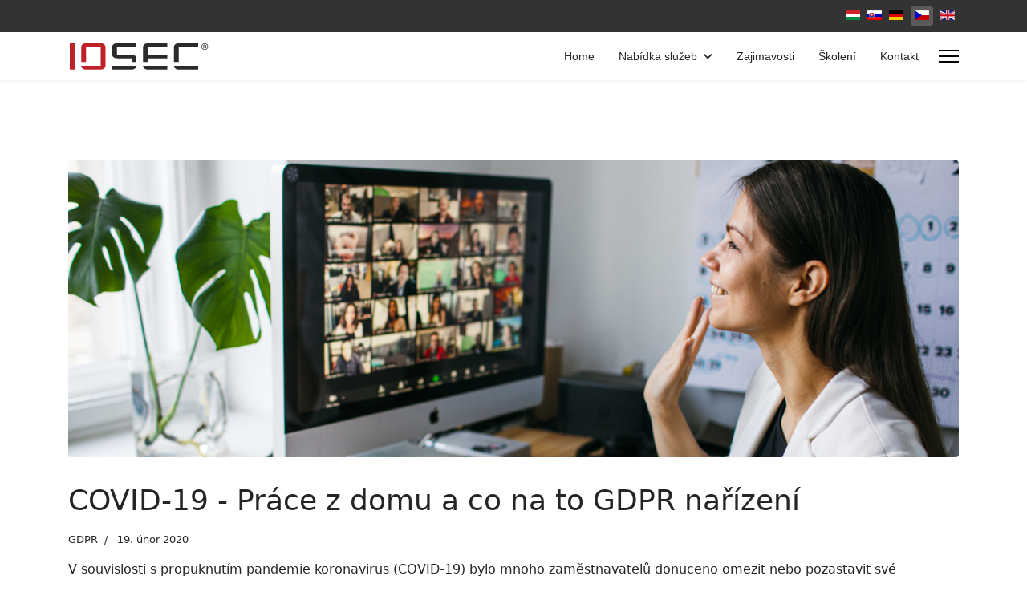

--- FILE ---
content_type: text/html; charset=utf-8
request_url: https://iosec.eu/cs/zajimavosti/gdpr/covid-19-prace-z-domu-a-co-na-to-gdpr-narizeni
body_size: 8217
content:

<!doctype html>
<html lang="cs-cz" dir="ltr">
	<head>
		
		<meta name="viewport" content="width=device-width, initial-scale=1, shrink-to-fit=no">
		<meta charset="utf-8">
	<meta name="description" content="Práca z domu vo svojej podstate definuje dočasné vykonávanie závislej práce zamestnancom pre zamestnávateľa z bydliska zamestnanca.">
	<meta name="generator" content="Joomla! - Open Source Content Management">
	<title>COVID-19 - Práce z domu a co na to GDPR nařízení</title>
	<link href="https://iosec.eu/hu/erdekessegek/gdpr/covid-19-otthoni-munkavegzes-avagy-mit-mond-erre-a-gdpr" rel="alternate" hreflang="hu-HU">
	<link href="https://iosec.eu/sk/zaujimavosti/gdpr/covid-19-praca-z-domu-a-co-na-to-gdpr-nariadenie" rel="alternate" hreflang="sk-SK">
	<link href="https://iosec.eu/de/interessantes/gdpr/covid-19-homeoffice-und-was-sagt-die-dsgvo-dazu" rel="alternate" hreflang="de-DE">
	<link href="https://iosec.eu/cs/zajimavosti/gdpr/covid-19-prace-z-domu-a-co-na-to-gdpr-narizeni" rel="alternate" hreflang="cs-CZ">
	<link href="https://iosec.eu/en/blog/gdpr/covid-19-work-from-home-and-what-the-gdpr-regulation-says-about-this" rel="alternate" hreflang="en-GB">
	<link href="/images/fav_iosec.png" rel="icon" type="image/vnd.microsoft.icon">
<link href="/media/mod_languages/css/template.min.css?8d363b" rel="stylesheet">
	<link href="/media/vendor/joomla-custom-elements/css/joomla-alert.min.css?0.4.1" rel="stylesheet">
	<link href="/templates/shaper_helixultimate/css/bootstrap.min.css" rel="stylesheet">
	<link href="/plugins/system/helixultimate/assets/css/system-j4.min.css" rel="stylesheet">
	<link href="/media/system/css/joomla-fontawesome.min.css?8d363b" rel="stylesheet">
	<link href="/templates/shaper_helixultimate/css/template.css" rel="stylesheet">
	<link href="/templates/shaper_helixultimate/css/presets/default.css" rel="stylesheet">
	<link href="/components/com_sppagebuilder/assets/css/font-awesome-6.min.css?7bdda2ba97a09ec689190d2c91f579fe" rel="stylesheet">
	<link href="/components/com_sppagebuilder/assets/css/font-awesome-v4-shims.css?7bdda2ba97a09ec689190d2c91f579fe" rel="stylesheet">
	<link href="/components/com_sppagebuilder/assets/css/animate.min.css?7bdda2ba97a09ec689190d2c91f579fe" rel="stylesheet">
	<link href="/components/com_sppagebuilder/assets/css/sppagebuilder.css?7bdda2ba97a09ec689190d2c91f579fe" rel="stylesheet">
	<style>.sp-megamenu-parent > li > a, .sp-megamenu-parent > li > span, .sp-megamenu-parent .sp-dropdown li.sp-menu-item > a{font-family: 'Arial', sans-serif;text-decoration: none;}
</style>
	<style>.menu.nav-pills > li > a, .menu.nav-pills > li > span, .menu.nav-pills .sp-dropdown li.sp-menu-item > a{font-family: 'Arial', sans-serif;text-decoration: none;}
</style>
	<style>.logo-image {height:36px;}.logo-image-phone {height:36px;}</style>
	<style>@media(max-width: 992px) {.logo-image {height: 36px;}.logo-image-phone {height: 36px;}}</style>
	<style>@media(max-width: 576px) {.logo-image {height: 36px;}.logo-image-phone {height: 36px;}}</style>
	<style>@media(min-width: 1400px) {.sppb-row-container { max-width: 1320px; }}</style>
<script src="/media/vendor/jquery/js/jquery.min.js?3.7.1"></script>
	<script src="/media/legacy/js/jquery-noconflict.min.js?504da4"></script>
	<script src="/media/mod_menu/js/menu.min.js?8d363b" type="module"></script>
	<script type="application/json" class="joomla-script-options new">{"data":{"breakpoints":{"tablet":991,"mobile":480},"header":{"stickyOffset":"100"}},"joomla.jtext":{"ERROR":"Chyba","MESSAGE":"Obsah zprávy","NOTICE":"Oznámení","WARNING":"Varování","JCLOSE":"Zavřít","JOK":"OK","JOPEN":"Otevřít"},"system.paths":{"root":"","rootFull":"https:\/\/iosec.eu\/","base":"","baseFull":"https:\/\/iosec.eu\/"},"csrf.token":"cf98c592acafc9ef13bfe2ad9b423c46"}</script>
	<script src="/media/system/js/core.min.js?a3d8f8"></script>
	<script src="/media/vendor/bootstrap/js/alert.min.js?5.3.8" type="module"></script>
	<script src="/media/vendor/bootstrap/js/button.min.js?5.3.8" type="module"></script>
	<script src="/media/vendor/bootstrap/js/carousel.min.js?5.3.8" type="module"></script>
	<script src="/media/vendor/bootstrap/js/collapse.min.js?5.3.8" type="module"></script>
	<script src="/media/vendor/bootstrap/js/dropdown.min.js?5.3.8" type="module"></script>
	<script src="/media/vendor/bootstrap/js/modal.min.js?5.3.8" type="module"></script>
	<script src="/media/vendor/bootstrap/js/offcanvas.min.js?5.3.8" type="module"></script>
	<script src="/media/vendor/bootstrap/js/popover.min.js?5.3.8" type="module"></script>
	<script src="/media/vendor/bootstrap/js/scrollspy.min.js?5.3.8" type="module"></script>
	<script src="/media/vendor/bootstrap/js/tab.min.js?5.3.8" type="module"></script>
	<script src="/media/vendor/bootstrap/js/toast.min.js?5.3.8" type="module"></script>
	<script src="/media/system/js/showon.min.js?e51227" type="module"></script>
	<script src="/media/system/js/messages.min.js?9a4811" type="module"></script>
	<script src="/templates/shaper_helixultimate/js/main.js"></script>
	<script src="/components/com_sppagebuilder/assets/js/jquery.parallax.js?7bdda2ba97a09ec689190d2c91f579fe"></script>
	<script src="/components/com_sppagebuilder/assets/js/sppagebuilder.js?7bdda2ba97a09ec689190d2c91f579fe" defer></script>
	<script type="application/ld+json">{"@context":"https://schema.org","@graph":[{"@type":"Organization","@id":"https://iosec.eu/#/schema/Organization/base","name":"IOSEC - GDPR, INFORMAČNÁ A KYBERNETICKÁ BEZPEČNOSŤ","url":"https://iosec.eu/"},{"@type":"WebSite","@id":"https://iosec.eu/#/schema/WebSite/base","url":"https://iosec.eu/","name":"IOSEC - GDPR, INFORMAČNÁ A KYBERNETICKÁ BEZPEČNOSŤ","publisher":{"@id":"https://iosec.eu/#/schema/Organization/base"}},{"@type":"WebPage","@id":"https://iosec.eu/#/schema/WebPage/base","url":"https://iosec.eu/cs/zajimavosti/gdpr/covid-19-prace-z-domu-a-co-na-to-gdpr-narizeni","name":"COVID-19 - Práce z domu a co na to GDPR nařízení","description":"Práca z domu vo svojej podstate definuje dočasné vykonávanie závislej práce zamestnancom pre zamestnávateľa z bydliska zamestnanca.","isPartOf":{"@id":"https://iosec.eu/#/schema/WebSite/base"},"about":{"@id":"https://iosec.eu/#/schema/Organization/base"},"inLanguage":"cs-CZ"},{"@type":"Article","@id":"https://iosec.eu/#/schema/com_content/article/11","name":"COVID-19 - Práce z domu a co na to GDPR nařízení","headline":"COVID-19 - Práce z domu a co na to GDPR nařízení","inLanguage":"cs-CZ","thumbnailUrl":"images/homework1.jpg","image":"images/homework_topnews.jpg","articleSection":"GDPR","dateCreated":"2020-02-19T16:01:47+00:00","isPartOf":{"@id":"https://iosec.eu/#/schema/WebPage/base"}}]}</script>
	<script>template="shaper_helixultimate";</script>
	<script>
				document.addEventListener("DOMContentLoaded", () =>{
					window.htmlAddContent = window?.htmlAddContent || "";
					if (window.htmlAddContent) {
        				document.body.insertAdjacentHTML("beforeend", window.htmlAddContent);
					}
				});
			</script>
	<link href="https://iosec.eu/sk/zaujimavosti/gdpr/covid-19-praca-z-domu-a-co-na-to-gdpr-nariadenie" rel="alternate" hreflang="x-default">
			</head>
	<body class="site helix-ultimate hu com_content com-content view-article layout-blog task-none itemid-148 cs-cz ltr sticky-header layout-fluid offcanvas-init offcanvs-position-right">

		
		
		<div class="body-wrapper">
			<div class="body-innerwrapper">
				
	<div class="sticky-header-placeholder"></div>
<div id="sp-top-bar">
	<div class="container">
		<div class="container-inner">
			<div class="row">
				<div id="sp-top1" class="col-lg-6">
					<div class="sp-column text-center text-lg-start">
																			
												
					</div>
				</div>

				<div id="sp-top2" class="col-lg-6">
					<div class="sp-column text-center text-lg-end">
						
																									<div class="sp-module "><div class="sp-module-content"><div class="mod-languages">
    <p class="visually-hidden" id="language_picker_des_111">Zvolte jazyk</p>


    <ul aria-labelledby="language_picker_des_111" class="mod-languages__list lang-inline">

                                <li>
                <a  href="/hu/erdekessegek/gdpr/covid-19-otthoni-munkavegzes-avagy-mit-mond-erre-a-gdpr">
                                                                        <img title="Magyar (Magyarország)" src="/media/mod_languages/images/hu_hu.gif" alt="Magyar (Magyarország)">                                                            </a>
            </li>
                                        <li>
                <a  href="/sk/zaujimavosti/gdpr/covid-19-praca-z-domu-a-co-na-to-gdpr-nariadenie">
                                                                        <img title="Slovenčina" src="/media/mod_languages/images/sk_sk.gif" alt="Slovenčina">                                                            </a>
            </li>
                                        <li>
                <a  href="/de/interessantes/gdpr/covid-19-homeoffice-und-was-sagt-die-dsgvo-dazu">
                                                                        <img title="Deutsch (Deutschland)" src="/media/mod_languages/images/de_de.gif" alt="Deutsch (Deutschland)">                                                            </a>
            </li>
                                                    <li class="lang-active">
                <a aria-current="true"  href="https://iosec.eu/cs/zajimavosti/gdpr/covid-19-prace-z-domu-a-co-na-to-gdpr-narizeni">
                                                                        <img title="Čeština" src="/media/mod_languages/images/cs_cz.gif" alt="Čeština">                                                            </a>
            </li>
                                        <li>
                <a  href="/en/blog/gdpr/covid-19-work-from-home-and-what-the-gdpr-regulation-says-about-this">
                                                                        <img title="English (United Kingdom)" src="/media/mod_languages/images/en_gb.gif" alt="English (United Kingdom)">                                                            </a>
            </li>
                </ul>

</div>

</div></div>
					</div>
				</div>
			</div>
		</div>
	</div>
</div>

<header id="sp-header">
	<div class="container">
		<div class="container-inner">
			<div class="row">
				<!-- Logo -->
				<div id="sp-logo" class="col-auto">
					<div class="sp-column">
						<div class="logo"><a href="/">
				<img class='logo-image '
					srcset='https://iosec.eu/images/iosec.svg 1x'
					src='https://iosec.eu/images/iosec.svg'
					height='36'
					alt='IOSEC - GDPR, INFORMAČNÁ A KYBERNETICKÁ BEZPEČNOSŤ'
				/>
				</a></div>						
					</div>
				</div>

				<!-- Menu -->
				<div id="sp-menu" class="col-auto flex-auto">
					<div class="sp-column d-flex justify-content-end align-items-center">
						<nav class="sp-megamenu-wrapper d-flex" role="navigation" aria-label="navigation"><ul class="sp-megamenu-parent menu-animation-fade-up d-none d-lg-block"><li class="sp-menu-item"><a   href="/cs"  >Home</a></li><li class="sp-menu-item sp-has-child"><span  class=" sp-menu-separator"  >Nabídka služeb</span><div class="sp-dropdown sp-dropdown-main sp-menu-right" style="width: 240px;"><div class="sp-dropdown-inner"><ul class="sp-dropdown-items"><li class="sp-menu-item"><a   href="/cs/nabidka-sluzeb/ochrana-osobnich-udaju"  >GDPR</a></li><li class="sp-menu-item"><a   href="/cs/nabidka-sluzeb/kyberneticka-bezpecnost"  >Kybernetická bezpečnost</a></li><li class="sp-menu-item"><a   href="/cs/nabidka-sluzeb/iso-iec-27001"  >ISO/IEC 27001</a></li><li class="sp-menu-item"><a   href="/cs/nabidka-sluzeb/iso-iec-20000-1"  >ISO/IEC 20000-1</a></li><li class="sp-menu-item"><a   href="/cs/nabidka-sluzeb/iso-22301"  >BCMS - ISO 22301</a></li><li class="sp-menu-item"><a   href="/cs/nabidka-sluzeb/tisax-informacni-bezpecnost-pro-automobilovy-prumysl"  >TISAX®</a></li><li class="sp-menu-item"><a   href="/cs/nabidka-sluzeb/narizeni-dora"  >DORA</a></li><li class="sp-menu-item"><a   href="/cs/nabidka-sluzeb/bezpecnostni-audity"  >Bezpečnostní audity</a></li><li class="sp-menu-item"><a   href="/cs/nabidka-sluzeb/system-analyzy-rizik-ria"  >Řízení rizik (RiA)</a></li></ul></div></div></li><li class="sp-menu-item current-item active"><a aria-current="page"  href="/cs/zajimavosti"  >Zajimavosti</a></li><li class="sp-menu-item"><a   href="/cs/skoleni"  >Školení</a></li><li class="sp-menu-item"><a   href="/cs/kontakt"  >Kontakt</a></li></ul></nav>						

						<!-- Related Modules -->
						<div class="d-none d-lg-flex header-modules align-items-center">
							
													</div>

						<!-- if offcanvas position right -->
													<a id="offcanvas-toggler"  aria-label="Menu" title="Menu"  class="mega_offcanvas offcanvas-toggler-secondary offcanvas-toggler-right d-flex align-items-center" href="#">
							<div class="burger-icon"><span></span><span></span><span></span></div>
							</a>
											</div>
				</div>
			</div>
		</div>
	</div>
</header>
				<main id="sp-main">
					
<section id="sp-section-1" >

				
	
<div class="row">
	<div id="sp-title" class="col-lg-12 "><div class="sp-column "></div></div></div>
				
	</section>

<section id="sp-main-body" >

										<div class="container">
					<div class="container-inner">
						
	
<div class="row">
	
<div id="sp-component" class="col-lg-12 ">
	<div class="sp-column ">
		<div id="system-message-container" aria-live="polite"></div>


		
		<div class="article-details " itemscope itemtype="https://schema.org/Article">
    <meta itemprop="inLanguage" content="cs-CZ">

    
    
    <figure class="article-full-image item-image float-left">
    <img src="/images/homework_topnews.jpg" itemprop="image" alt="COVID-19 - Práce z domu a co na to GDPR nařízení" width="1500" height="500" loading="lazy">
    </figure>


    
            <div class="article-header">
                            <h1 itemprop="headline">
                    COVID-19 - Práce z domu a co na to GDPR nařízení                </h1>
            
            
            
                    </div>
    
    <div class="article-can-edit d-flex flex-wrap justify-content-between">
                
            </div>

            <div class="article-info">

	
		
		
					<span class="category-name" title="Kategorie: GDPR">
			<a href="/cs/zajimavosti/gdpr">GDPR</a>
	</span>
		
		
					<span class="published" title="Zveřejněno: 19. únor 2020">
	<time datetime="2020-02-19T17:01:47+01:00" itemprop="datePublished">
		19. únor 2020	</time>
</span>
		
		
	
			
		
				
			</div>
    
        
    
    
        
        
        
        <div class="com-content-article__body" itemprop="articleBody">
            <p style="text-align: left;">V souvislosti s propuknutím pandemie koronavirus (COVID-19) bylo mnoho zaměstnavatelů donuceno omezit nebo pozastavit své provozovny.</p>
 
<p>Jedním z řešení mimořádné situace jak odvrátit zcela ochromení provozu a zachovat kontinuitu podnikání bylo zavést pro své zaměstnance výkon práce z domácnosti zaměstnance (dále jen "práce z domova").</p>
<p>Práce z domu ve své podstatě definuje dočasné nebo příležitostné vykonávání závislé práce zaměstnancem pro zaměstnavatele z bydliště zaměstnance.</p>
<p>Zaměstnanec takovou práci standardně provádí prostřednictvím zřízeného dálkového přístupů do informačních systémů a síťových úložišť nebo schváleným vynášením různých dokumentů z pracoviště do domu, a opačně. Všechny způsoby přenosu informací a osobních údajů přinášejí množství bezpečnostních rizik, se kterými se musíte vypořádat.</p>
<p>Pokud je předmětem práce z domu přenos nebo přístup k osobním údajům subjektu údajů, tak nejprve musíte přijmout vhodná <strong>technická a organizační opatření </strong>ve smyslu čl. 32 odst. 1 GDPR nařízení tak, aby se předešlo jakýmkoli bezpečnostním incidentům spojeným se ztrátou, zničením, poškozením nebo neoprávněným přístupem. Tato pravidla je třeba zdokumentovat v interních směrnicích v oblasti ochrany osobních údajů.</p>
<p style="text-align: justify;"> </p>
<h4 style="text-align: justify;">TECHNICKÁ OPATŘENÍ</h4>
<p style="text-align: justify;">Při vypracování nesmíte zapomenout:</p>
<ul>
<li style="text-align: justify;">Vytvořit seznam osob (zaměstnanců), kteří jsou oprávněni vykonávat práci z domu.</li>
<li style="text-align: justify;">Schválit seznam papírových dokumentů a médií, které mohou jednotlivý zaměstnanci vynášet mimo pracoviště.</li>
<li style="text-align: justify;">Definovat pravidla a nástroje pro práci na dálku (VPN, šifrování a přístupy do informačních systémů).</li>
<li style="text-align: justify;">Technické zařízení pro práci z domova (notebook, PC, tablet atd ..) zajistit aktivní ochranou (minimálně firewallem, antivirovým a antispamovým programem) a nastavením uživatelských práv. Obdobná bezpečnost a pravidla musí být aplikovány i při používání soukromých zařízení pokud byly povoleny na práci zaměstnavatelem.</li>
<li style="text-align: justify;">Zajistit zálohování.</li>
<li style="text-align: justify;">Definovat pravidla a nástroje pro monitorování práce na dálku a logování přístupů.</li>
</ul>
<h4><strong> </strong><strong>ORGANIZAČNÍ OPATŘENÍ</strong></h4>
<p>Pokud zaměstnanec vykonává svou práci z domova měl by být poučen o zásadách zpracování osobních údajů, které se na něj při této práci aplikují. Za ideální formu v tomto období lze považovat interní školení prostřednictvím některé z mnoha digitálních platforem (např. Skype nebo Microsoft Teams).</p>
<p>Na co se při školení zaměstnanců zaměřit:</p>
<ul>
<li>Za jakých podmínek, a které dokumenty a přenosné média mohou vynášet z prostor společnosti.</li>
<li>Jak bezpečně přenášet data v papírové a elektronické podobě mimo prostory společnosti.</li>
<li>Jak mají dodržovat politiku "čistého stolu" a "čisté obrazovky", tak aby se s osobními údaji a informacemi nemohli seznamovat další spolubydlící v bydlišti zaměstnance.</li>
<li>Jak a komu se mají hlásit vzniklé incidenty při zpracování osobních údajů.</li>
<li>Jak mají postupovat při ztrátě nebo odcizení dokumentů, přenosných médií a zařízení.</li>
<li>Jaké mají své povinnosti při zpracování osobních údajů.</li>
<li>Co nesmí provádět.</li>
</ul>
<p><strong>V případě podpory při vypracování bezpečnostních opatření nás neváhejte kontaktovat.</strong></p>        </div>

        
        
                    <div class="com-content-article__links content-links">
    <ul class="com-content-article__links content-list">
                    <li class="com-content-article__link content-links-a">
                <a href="/cs/zaujmavosti" rel="nofollow">Zobrazit všechny </a></li>
                </ul>
</div>
        
    

        
    

    
                </div>



			</div>
</div>
</div>
											</div>
				</div>
						
	</section>

<section id="sp-bottom" >

						<div class="container">
				<div class="container-inner">
			
	
<div class="row">
	<div id="sp-bottom1" class="col-sm-col-sm-6 col-lg-3 "><div class="sp-column "><div class="sp-module "><h3 class="sp-module-title">IOSEC</h3><div class="sp-module-content"><ul class="mod-menu mod-list menu">
<li class="item-132"><a href="/cs/o-nas" >O nás</a></li><li class="item-133"><a href="/cs/eticky-kodex" >Etický kodex</a></li><li class="item-154"><a href="/cs/certifikaty" >Certifikáty</a></li></ul>
</div></div></div></div><div id="sp-bottom2" class="col-sm-col-sm-6 col-lg-3 "><div class="sp-column "><div class="sp-module "><h3 class="sp-module-title">Nejnovější články</h3><div class="sp-module-content"><ul class="mod-articleslatest latestnews mod-list">
    <li itemscope itemtype="https://schema.org/Article">
        <a href="/cs/zajimavosti/iso-iec-27001/nova-norma-iso-iec-27001-2023" itemprop="url">
            <span itemprop="name">
                Nová norma pro řízení bezpečnosti informací ISO/IEC 27001:2022            </span>
            <span>28. prosinec 2022</span>
        </a>
    </li>
    <li itemscope itemtype="https://schema.org/Article">
        <a href="/cs/zajimavosti/gdpr/jak-spravne-oznacit-monitorovany-prostor" itemprop="url">
            <span itemprop="name">
                Jak správně označit monitorovaný prostor            </span>
            <span>1. prosinec 2021</span>
        </a>
    </li>
</ul>
</div></div></div></div><div id="sp-bottom3" class="col-lg-3 "><div class="sp-column "><div class="sp-module "><h3 class="sp-module-title">Newsletter</h3><div class="sp-module-content"><div class="mod-sppagebuilder  sp-page-builder" data-module_id="119">
	<div class="page-content">
		<section id="section-id-100f9474-7b60-4bc3-8793-6df3e7fcd43c" class="sppb-section" ><div class="sppb-row-container"><div class="sppb-row"><div class="sppb-row-column  " id="column-wrap-id-2ff4f4e3-3a1d-47e8-ab8d-f539c567b097"><div id="column-id-2ff4f4e3-3a1d-47e8-ab8d-f539c567b097" class="sppb-column  " ><div class="sppb-column-addons"><div id="sppb-addon-wrapper-c5a44aab-8bba-4d8d-8075-f440bcc6672c" class="sppb-addon-wrapper  addon-root-raw-html"><div id="sppb-addon-c5a44aab-8bba-4d8d-8075-f440bcc6672c" class="clearfix  "     ><div class="sppb-addon sppb-addon-raw-html "><div class="sppb-addon-content"><!--
Do not modify the NAME value of any of the INPUT fields
the FORM action, or any of the hidden fields (eg. input type=hidden).
These are all required for this form to function correctly.
-->
<style type="text/css">

	.myForm td, input, select, textarea, checkbox  {
		font-family: tahoma;
		font-size: 11px;
	}

	.required {
		color: red;
	}

</style>
<form method="post" action="https://marketing.iosec.eu/form.php?form=11" id="frmSS11" onsubmit="return CheckForm11(this);">
	<table border="0" cellpadding="2" class="myForm">
<font color="#ABABAB">Zadejte svou e-mailovou adresu:</font>
<tr>
		<td><input type="text" name="email" value="" /></td>
</tr><input type="hidden" name="format" value="h" />
		<tr>
			<td>
				<input type="submit" value="Přihlásit se" />
				<br/><span style="display: block; font-size: 10px; color: gray; padding-top: 10px;"><a href="https://www.iosec.eu/cs/zasady-ochrany-osobnich-udaju" target="__blank" style="font-size:11px;color:white;">Přihlášením k odběru newsletteru souhlasím se zpracováním svých osobních údajů.</a> </span>
			</td>
		</tr>
	</table>
</form>

<script type="text/javascript">
// <![CDATA[

			function CheckMultiple11(frm, name) {
				for (var i=0; i < frm.length; i++)
				{
					fldObj = frm.elements[i];
					fldId = fldObj.id;
					if (fldId) {
						var fieldnamecheck=fldObj.id.indexOf(name);
						if (fieldnamecheck != -1) {
							if (fldObj.checked) {
								return true;
							}
						}
					}
				}
				return false;
			}
		function CheckForm11(f) {
			var email_re = /[a-z0-9!#$%&'*+\/=?^_`{|}~-]+(?:\.[a-z0-9!#$%&'*+\/=?^_`{|}~-]+)*@(?:[a-z0-9](?:[a-z0-9-]*[a-z0-9])?\.)+[a-z0-9](?:[a-z0-9-]*[a-z0-9])?/i;
			if (!email_re.test(f.email.value)) {
				alert("Zadejte svou e-mailovou adresu.");
				f.email.focus();
				return false;
			}
		
				return true;
			}
		
// ]]>
</script>
</div></div><style type="text/css">#sppb-addon-c5a44aab-8bba-4d8d-8075-f440bcc6672c{
box-shadow: 0 0 0 0 #FFFFFF;
}#sppb-addon-c5a44aab-8bba-4d8d-8075-f440bcc6672c{
}
@media (max-width: 1199.98px) {#sppb-addon-c5a44aab-8bba-4d8d-8075-f440bcc6672c{}}
@media (max-width: 991.98px) {#sppb-addon-c5a44aab-8bba-4d8d-8075-f440bcc6672c{}}
@media (max-width: 767.98px) {#sppb-addon-c5a44aab-8bba-4d8d-8075-f440bcc6672c{}}
@media (max-width: 575.98px) {#sppb-addon-c5a44aab-8bba-4d8d-8075-f440bcc6672c{}}#sppb-addon-wrapper-c5a44aab-8bba-4d8d-8075-f440bcc6672c{
}#sppb-addon-c5a44aab-8bba-4d8d-8075-f440bcc6672c .sppb-addon-title{
}</style><style type="text/css">#sppb-addon-c5a44aab-8bba-4d8d-8075-f440bcc6672c .sppb-addon-content{ transform-origin: 50% 50%; }</style></div></div></div></div></div></div></div></section><style type="text/css">.sp-page-builder .page-content #section-id-100f9474-7b60-4bc3-8793-6df3e7fcd43c{box-shadow:0 0 0 0 #FFFFFF;}.sp-page-builder .page-content #section-id-100f9474-7b60-4bc3-8793-6df3e7fcd43c{padding-top:0px;padding-right:0px;padding-bottom:0px;padding-left:0px;margin-top:0px;margin-right:0px;margin-bottom:0px;margin-left:0px;}#column-id-2ff4f4e3-3a1d-47e8-ab8d-f539c567b097{padding-top:0px;padding-right:0px;padding-bottom:0px;padding-left:0px;box-shadow:0 0 0 0 #FFFFFF;}#column-wrap-id-2ff4f4e3-3a1d-47e8-ab8d-f539c567b097{max-width:100%;flex-basis:100%;margin-top:0px;margin-right:0px;margin-bottom:0px;margin-left:0px;}@media (max-width:1199.98px) {#column-wrap-id-2ff4f4e3-3a1d-47e8-ab8d-f539c567b097{max-width:100%;flex-basis:100%;}}@media (max-width:991.98px) {#column-wrap-id-2ff4f4e3-3a1d-47e8-ab8d-f539c567b097{max-width:100%;flex-basis:100%;}}@media (max-width:767.98px) {#column-wrap-id-2ff4f4e3-3a1d-47e8-ab8d-f539c567b097{max-width:100%;flex-basis:100%;}}@media (max-width:575.98px) {#column-wrap-id-2ff4f4e3-3a1d-47e8-ab8d-f539c567b097{max-width:100%;flex-basis:100%;}}</style>	</div>
</div></div></div></div></div><div id="sp-bottom4" class="col-lg-3 "><div class="sp-column "><div class="sp-module "><div class="sp-module-content">
<div id="mod-custom116" class="mod-custom custom">
    <p><img style="float: right;" src="/images/iosec_foot.svg" alt="iosec-logo" width="170" height="48" loading="lazy"></p></div>
</div></div></div></div></div>
							</div>
			</div>
			
	</section>

<footer id="sp-footer" >

						<div class="container">
				<div class="container-inner">
			
	
<div class="row">
	<div id="sp-footer1" class="col-lg-6 "><div class="sp-column "><span class="sp-copyright">© Copyright 2026 IOSEC.EU</span></div></div><div id="sp-footer2" class="col-lg-6 "><div class="sp-column "><div class="sp-module "><div class="sp-module-content"><ul class="mod-menu mod-list menu">
<li class="item-146"><a href="/cs/zasady-ochrany-osobnich-udaju" >Zásady ochrany osobních údajů</a></li></ul>
</div></div></div></div></div>
							</div>
			</div>
			
	</footer>
				</main>
			</div>
		</div>

		<!-- Off Canvas Menu -->
		<div class="offcanvas-overlay"></div>
		<!-- Rendering the offcanvas style -->
		<!-- If canvas style selected then render the style -->
		<!-- otherwise (for old templates) attach the offcanvas module position -->
					<div class="offcanvas-menu left-1" tabindex="-1" inert>
	<div class="d-flex align-items-center p-3 pt-4">
				<a href="#" class="close-offcanvas" role="button" aria-label="Close Off-canvas">
			<div class="burger-icon" aria-hidden="true">
				<span></span>
				<span></span>
				<span></span>
			</div>
		</a>
	</div>
	
	<div class="offcanvas-inner">
		<div class="d-flex header-modules mb-3">
			
					</div>
		
					<div class="sp-module "><div class="sp-module-content"><ul class="mod-menu mod-list menu nav-pills">
<li class="item-101"><a href="/cs" >Home</a></li><li class="item-135 menu-divider  menu-deeper menu-parent"><span class="menu-separator ">Nabídka služeb<span class="menu-toggler"></span></span>
<ul class="mod-menu__sub list-unstyled small menu-child"><li class="item-136"><a href="/cs/nabidka-sluzeb/ochrana-osobnich-udaju" >GDPR</a></li><li class="item-138"><a href="/cs/nabidka-sluzeb/kyberneticka-bezpecnost" >Kybernetická bezpečnost</a></li><li class="item-139"><a href="/cs/nabidka-sluzeb/iso-iec-27001" >ISO/IEC 27001</a></li><li class="item-140"><a href="/cs/nabidka-sluzeb/iso-iec-20000-1" >ISO/IEC 20000-1</a></li><li class="item-141"><a href="/cs/nabidka-sluzeb/iso-22301" >BCMS - ISO 22301</a></li><li class="item-142"><a href="/cs/nabidka-sluzeb/tisax-informacni-bezpecnost-pro-automobilovy-prumysl" >TISAX®</a></li><li class="item-143"><a href="/cs/nabidka-sluzeb/narizeni-dora" >DORA</a></li><li class="item-144"><a href="/cs/nabidka-sluzeb/bezpecnostni-audity" >Bezpečnostní audity</a></li><li class="item-145"><a href="/cs/nabidka-sluzeb/system-analyzy-rizik-ria" >Řízení rizik (RiA)</a></li></ul></li><li class="item-148 current active"><a href="/cs/zajimavosti" aria-current="location">Zajimavosti</a></li><li class="item-282"><a href="/cs/skoleni" >Školení</a></li><li class="item-137"><a href="/cs/kontakt" >Kontakt</a></li></ul>
</div></div>		
		
		
		
					
				
		<!-- custom module position -->
		
	</div>
</div>				

		
		

		<!-- Go to top -->
					<a href="#" class="sp-scroll-up" aria-label="Scroll to top" role="button"><span class="fas fa-angle-up" aria-hidden="true"></span></a>
					</body>
</html>

--- FILE ---
content_type: text/css
request_url: https://iosec.eu/templates/shaper_helixultimate/css/presets/default.css
body_size: 630
content:
body,.sp-preloader{background-color:#fff;color:#252525}.sp-preloader>div{background:#ab3838}.sp-preloader>div:after{background:#fff}#sp-top-bar{background:#333;color:#aaa}#sp-top-bar a{color:#aaa}#sp-header{background:#fff}#sp-menu ul.social-icons a:hover,#sp-menu ul.social-icons a:focus{color:#ab3838}a{color:#ab3838}a:hover,a:focus,a:active{color:#de6906}.tags>li{display:inline-block}.tags>li a{background:rgba(171,56,56,.1);color:#ab3838}.tags>li a:hover{background:#de6906}.article-social-share .social-share-icon ul li a{color:#252525}.article-social-share .social-share-icon ul li a:hover,.article-social-share .social-share-icon ul li a:focus{background:#ab3838}.pager>li a{border:1px solid #ededed;color:#252525}.sp-reading-progress-bar{background-color:#ab3838}.sp-megamenu-parent>li>a{color:#252525}.sp-megamenu-parent>li:hover>a{color:#bf0228}.sp-megamenu-parent>li.active>a,.sp-megamenu-parent>li.active:hover>a{color:#252525}.sp-megamenu-parent .sp-dropdown .sp-dropdown-inner{background:#fff}.sp-megamenu-parent .sp-dropdown li.sp-menu-item>a{color:#252525}.sp-megamenu-parent .sp-dropdown li.sp-menu-item>a:hover{color:#bf0228}.sp-megamenu-parent .sp-dropdown li.sp-menu-item.active>a{color:#0345bf}.sp-megamenu-parent .sp-mega-group>li>a{color:#252525}#offcanvas-toggler>.fa{color:#252525}#offcanvas-toggler>.fa:hover,#offcanvas-toggler>.fa:focus,#offcanvas-toggler>.fa:active{color:#bf0228}#offcanvas-toggler>.fas{color:#252525}#offcanvas-toggler>.fas:hover,#offcanvas-toggler>.fas:focus,#offcanvas-toggler>.fas:active{color:#bf0228}#offcanvas-toggler>.far{color:#252525}#offcanvas-toggler>.far:hover,#offcanvas-toggler>.far:focus,#offcanvas-toggler>.far:active{color:#bf0228}.offcanvas-menu{background-color:#fff;color:#252525}.offcanvas-menu .offcanvas-inner a{color:#252525}.offcanvas-menu .offcanvas-inner a:hover,.offcanvas-menu .offcanvas-inner a:focus,.offcanvas-menu .offcanvas-inner a:active{color:#ab3838}.offcanvas-menu .offcanvas-inner ul.menu>li a,.offcanvas-menu .offcanvas-inner ul.menu>li span{color:#252525}.offcanvas-menu .offcanvas-inner ul.menu>li a:hover,.offcanvas-menu .offcanvas-inner ul.menu>li a:focus,.offcanvas-menu .offcanvas-inner ul.menu>li span:hover,.offcanvas-menu .offcanvas-inner ul.menu>li span:focus{color:#bf0228}.offcanvas-menu .offcanvas-inner ul.menu>li.menu-parent>a>.menu-toggler,.offcanvas-menu .offcanvas-inner ul.menu>li.menu-parent>.menu-separator>.menu-toggler{color:rgba(37,37,37,.5)}.offcanvas-menu .offcanvas-inner ul.menu>li.menu-parent .menu-toggler{color:rgba(37,37,37,.5)}.offcanvas-menu .offcanvas-inner ul.menu>li li a{color:rgba(37,37,37,.8)}.btn-primary,.sppb-btn-primary{border-color:#ab3838;background-color:#ab3838}.btn-primary:hover,.sppb-btn-primary:hover{border-color:#de6906;background-color:#de6906}ul.social-icons>li a:hover{color:#ab3838}.sp-page-title{background:#ab3838}.layout-boxed .body-innerwrapper{background:#fff}.sp-module ul>li>a{color:#252525}.sp-module ul>li>a:hover{color:#ab3838}.sp-module .latestnews>div>a{color:#252525}.sp-module .latestnews>div>a:hover{color:#ab3838}.sp-module .tagscloud .tag-name:hover{background:#ab3838}.search .btn-toolbar button{background:#ab3838}#sp-footer,#sp-bottom{background:#171717;color:#fff}#sp-footer a,#sp-bottom a{color:#a2a2a2}#sp-footer a:hover,#sp-footer a:active,#sp-footer a:focus,#sp-bottom a:hover,#sp-bottom a:active,#sp-bottom a:focus{color:#fff}#sp-bottom .sp-module-content .latestnews>li>a>span{color:#fff}.sp-comingsoon body{background-color:#ab3838}.pagination>li>a,.pagination>li>span{color:#252525}.pagination>li>a:hover,.pagination>li>a:focus,.pagination>li>span:hover,.pagination>li>span:focus{color:#252525}.pagination>.active>a,.pagination>.active>span{border-color:#ab3838;background-color:#ab3838}.pagination>.active>a:hover,.pagination>.active>a:focus,.pagination>.active>span:hover,.pagination>.active>span:focus{border-color:#ab3838;background-color:#ab3838}.error-code,.coming-soon-number{color:#ab3838}

--- FILE ---
content_type: image/svg+xml
request_url: https://iosec.eu/images/iosec.svg
body_size: 3626
content:
<?xml version="1.0" encoding="UTF-8"?>
<!DOCTYPE svg PUBLIC "-//W3C//DTD SVG 1.1//EN" "http://www.w3.org/Graphics/SVG/1.1/DTD/svg11.dtd">
<!-- Creator: CorelDRAW 2018 (64-Bit) -->
<svg xmlns="http://www.w3.org/2000/svg" xml:space="preserve" width="160px" height="33px" version="1.1" style="shape-rendering:geometricPrecision; text-rendering:geometricPrecision; image-rendering:optimizeQuality; fill-rule:evenodd; clip-rule:evenodd"
viewBox="0 0 160 32.727"
 xmlns:xlink="http://www.w3.org/1999/xlink">
 <defs>
  <style type="text/css">
   <![CDATA[
    .fil2 {fill:#2B2A29;fill-rule:nonzero}
    .fil1 {fill:#2B2A29;fill-rule:nonzero}
    .fil0 {fill:#BE2229;fill-rule:nonzero}
   ]]>
  </style>
 </defs>
 <g id="Layer_x0020_1">
  <metadata id="CorelCorpID_0Corel-Layer"/>
  <g id="_1499460151712">
   <path class="fil0" d="M1.75 31.734l0 -30.236 5.494 0 0 30.236 -5.494 0zm18.622 0c-1.538,0 -2.857,-0.403 -3.956,-1.209 -1.025,-0.864 -1.538,-1.901 -1.538,-3.11l21.977 0 0 -21.598 -16.483 0 0 17.278 -5.494 0 0 -17.278c0,-1.175 0.513,-2.177 1.538,-3.041 1.099,-0.852 2.418,-1.278 3.956,-1.278l16.483 0c1.494,0 2.769,0.426 3.868,1.278 1.084,0.864 1.626,1.866 1.626,3.041l0 21.598c0,1.209 -0.542,2.246 -1.626,3.11 -1.099,0.806 -2.374,1.209 -3.868,1.209l-16.483 0z"/>
   <path class="fil1" d="M49.983 31.734l0 -4.319 27.472 0c0,1.209 -0.543,2.246 -1.627,3.11 -1.099,0.806 -2.373,1.209 -3.868,1.209l-21.977 0zm21.977 -8.639l0 -4.319 -16.483 0c-1.538,0 -2.857,-0.404 -3.956,-1.21 -1.025,-0.864 -1.538,-1.9 -1.538,-3.11l0 -8.639c0,-1.175 0.513,-2.177 1.538,-3.041 1.099,-0.852 2.418,-1.278 3.956,-1.278l21.978 0 0 4.319 -21.978 0 0 8.639 16.483 0c1.495,0 2.769,0.427 3.868,1.279 1.084,0.864 1.627,1.866 1.627,3.041l0 4.319 -5.495 0zm18.623 8.639c-1.539,0 -2.858,-0.403 -3.957,-1.209 -1.025,-0.864 -1.538,-1.901 -1.538,-3.11l27.472 0 0 4.319 -21.977 0zm-5.495 -8.639l0 -17.278c0,-1.175 0.513,-2.177 1.538,-3.041 1.099,-0.852 2.418,-1.278 3.957,-1.278l21.977 0 0 4.319 -21.977 0 0 8.639 21.977 0 0 4.32 -21.977 0 0 4.319 -5.495 0zm40.6 8.639c-1.539,0 -2.857,-0.403 -3.956,-1.209 -1.026,-0.864 -1.539,-1.901 -1.539,-3.11l27.472 0 0 4.319 -21.977 0zm-5.495 -8.639l0 -17.278c0,-1.175 0.513,-2.177 1.539,-3.041 1.099,-0.852 2.417,-1.278 3.956,-1.278l21.977 0 0 4.319 -21.977 0 0 17.278 -5.495 0z"/>
  </g>
  <path class="fil2" d="M151.389 5.391c0,-0.707 0.174,-1.353 0.521,-1.936 0.346,-0.583 0.814,-1.041 1.397,-1.376 0.586,-0.333 1.218,-0.499 1.894,-0.499 0.711,0 1.356,0.175 1.939,0.527 0.581,0.352 1.038,0.82 1.373,1.406 0.333,0.585 0.5,1.21 0.5,1.878 0,0.704 -0.176,1.346 -0.527,1.928 -0.352,0.582 -0.821,1.041 -1.406,1.379 -0.586,0.337 -1.211,0.505 -1.879,0.505 -0.707,0 -1.351,-0.175 -1.933,-0.526 -0.582,-0.35 -1.041,-0.817 -1.376,-1.402 -0.334,-0.586 -0.503,-1.214 -0.503,-1.884zm3.802 -3.173c-0.586,0 -1.122,0.146 -1.604,0.435 -0.482,0.29 -0.863,0.68 -1.142,1.167 -0.278,0.488 -0.417,1.012 -0.417,1.571 0,0.56 0.141,1.084 0.423,1.571 0.281,0.488 0.664,0.878 1.148,1.168 0.484,0.288 1.018,0.434 1.602,0.434 0.591,0 1.128,-0.148 1.614,-0.443 0.486,-0.295 0.867,-0.686 1.144,-1.174 0.276,-0.488 0.415,-1.006 0.415,-1.556 0,-0.58 -0.142,-1.112 -0.429,-1.598 -0.287,-0.486 -0.675,-0.871 -1.162,-1.152 -0.488,-0.282 -1.019,-0.423 -1.592,-0.423zm1.576 2.253c0,0.548 -0.285,0.913 -0.855,1.094 0.105,0.074 0.196,0.173 0.273,0.297l0.932 1.538 -0.784 0 -0.509 -0.865c-0.168,-0.287 -0.295,-0.488 -0.383,-0.598 -0.085,-0.11 -0.173,-0.182 -0.261,-0.213 -0.087,-0.032 -0.221,-0.048 -0.401,-0.048l-0.412 0 0 1.724 -0.67 0 0 -4.1 1.595 0c0.469,0 0.833,0.101 1.089,0.302 0.257,0.203 0.386,0.491 0.386,0.869zm-0.68 0.009c0,-0.201 -0.062,-0.351 -0.186,-0.447 -0.125,-0.096 -0.321,-0.144 -0.588,-0.144l-0.946 0 0 1.203 0.93 0c0.258,0 0.455,-0.051 0.589,-0.154 0.134,-0.103 0.201,-0.256 0.201,-0.458z"/>
 </g>
</svg>


--- FILE ---
content_type: image/svg+xml
request_url: https://iosec.eu/images/iosec_foot.svg
body_size: 3557
content:
<?xml version="1.0" encoding="UTF-8"?>
<!DOCTYPE svg PUBLIC "-//W3C//DTD SVG 1.1//EN" "http://www.w3.org/Graphics/SVG/1.1/DTD/svg11.dtd">
<!-- Creator: CorelDRAW 2018 (64-Bit) -->
<svg xmlns="http://www.w3.org/2000/svg" xml:space="preserve" width="170px" height="35px" version="1.1" style="shape-rendering:geometricPrecision; text-rendering:geometricPrecision; image-rendering:optimizeQuality; fill-rule:evenodd; clip-rule:evenodd"
viewBox="0 0 170 34.773"
 xmlns:xlink="http://www.w3.org/1999/xlink">
 <defs>
  <style type="text/css">
   <![CDATA[
    .fil1 {fill:#FEFEFE;fill-rule:nonzero}
    .fil0 {fill:#BE2229;fill-rule:nonzero}
   ]]>
  </style>
 </defs>
 <g id="Layer_x0020_1">
  <metadata id="CorelCorpID_0Corel-Layer"/>
  <g id="_1500810124432">
   <path class="fil0" d="M1.859 33.718l0 -32.127 5.838 0 0 32.127 -5.838 0zm19.787 0c-1.635,0 -3.036,-0.429 -4.204,-1.285 -1.09,-0.918 -1.634,-2.02 -1.634,-3.305l23.351 0 0 -22.947 -17.513 0 0 18.358 -5.838 0 0 -18.358c0,-1.249 0.544,-2.313 1.634,-3.231 1.168,-0.906 2.569,-1.359 4.204,-1.359l17.513 0c1.587,0 2.942,0.453 4.109,1.359 1.152,0.918 1.728,1.982 1.728,3.231l0 22.947c0,1.285 -0.576,2.387 -1.728,3.305 -1.167,0.856 -2.522,1.285 -4.109,1.285l-17.513 0z"/>
   <path class="fil1" d="M53.107 33.718l0 -4.59 29.188 0c0,1.285 -0.576,2.387 -1.727,3.305 -1.168,0.856 -2.523,1.285 -4.11,1.285l-23.351 0zm23.351 -9.179l0 -4.59 -17.513 0c-1.635,0 -3.036,-0.428 -4.204,-1.285 -1.089,-0.918 -1.634,-2.019 -1.634,-3.304l0 -9.179c0,-1.249 0.545,-2.313 1.634,-3.231 1.168,-0.906 2.569,-1.359 4.204,-1.359l23.35 0 0 4.59 -23.35 0 0 9.179 17.513 0c1.587,0 2.942,0.453 4.11,1.358 1.151,0.918 1.727,1.983 1.727,3.231l0 4.59 -5.837 0zm19.786 9.179c-1.635,0 -3.036,-0.429 -4.204,-1.285 -1.089,-0.918 -1.634,-2.02 -1.634,-3.305l29.189 0 0 4.59 -23.351 0zm-5.838 -9.179l0 -18.358c0,-1.249 0.545,-2.313 1.634,-3.231 1.168,-0.906 2.569,-1.359 4.204,-1.359l23.351 0 0 4.59 -23.351 0 0 9.179 23.351 0 0 4.589 -23.351 0 0 4.59 -5.838 0zm43.137 9.179c-1.635,0 -3.036,-0.429 -4.203,-1.285 -1.09,-0.918 -1.635,-2.02 -1.635,-3.305l29.189 0 0 4.59 -23.351 0zm-5.838 -9.179l0 -18.358c0,-1.249 0.545,-2.313 1.635,-3.231 1.167,-0.906 2.568,-1.359 4.203,-1.359l23.351 0 0 4.59 -23.351 0 0 18.358 -5.838 0z"/>
  </g>
  <path class="fil1" d="M160.851 5.728c0,-0.751 0.185,-1.437 0.553,-2.058 0.368,-0.618 0.865,-1.105 1.485,-1.461 0.622,-0.354 1.294,-0.531 2.012,-0.531 0.756,0 1.441,0.186 2.06,0.56 0.618,0.374 1.103,0.872 1.459,1.494 0.354,0.622 0.531,1.286 0.531,1.996 0,0.748 -0.186,1.431 -0.56,2.049 -0.374,0.618 -0.872,1.106 -1.494,1.465 -0.622,0.357 -1.286,0.536 -1.996,0.536 -0.751,0 -1.436,-0.186 -2.054,-0.558 -0.618,-0.372 -1.106,-0.868 -1.461,-1.49 -0.356,-0.623 -0.535,-1.29 -0.535,-2.002zm4.039 -3.371c-0.622,0 -1.191,0.155 -1.704,0.462 -0.512,0.308 -0.917,0.722 -1.213,1.24 -0.295,0.518 -0.443,1.075 -0.443,1.669 0,0.595 0.15,1.151 0.449,1.669 0.299,0.518 0.706,0.933 1.22,1.241 0.514,0.306 1.082,0.462 1.702,0.462 0.628,0 1.199,-0.158 1.715,-0.471 0.516,-0.314 0.921,-0.73 1.215,-1.248 0.294,-0.518 0.442,-1.069 0.442,-1.653 0,-0.616 -0.152,-1.182 -0.457,-1.698 -0.304,-0.516 -0.716,-0.925 -1.235,-1.224 -0.518,-0.3 -1.081,-0.449 -1.691,-0.449zm1.675 2.393c0,0.582 -0.303,0.971 -0.908,1.163 0.111,0.078 0.207,0.184 0.29,0.315l0.99 1.635 -0.833 0 -0.541 -0.92c-0.178,-0.304 -0.313,-0.518 -0.406,-0.635 -0.092,-0.117 -0.185,-0.193 -0.278,-0.226 -0.093,-0.035 -0.235,-0.051 -0.427,-0.051l-0.438 0 0 1.832 -0.711 0 0 -4.357 1.695 0c0.498,0 0.885,0.108 1.157,0.321 0.273,0.216 0.41,0.522 0.41,0.923zm-0.723 0.01c0,-0.214 -0.065,-0.373 -0.197,-0.475 -0.133,-0.102 -0.341,-0.153 -0.625,-0.153l-1.006 0 0 1.279 0.989 0c0.274,0 0.484,-0.055 0.626,-0.165 0.142,-0.109 0.213,-0.271 0.213,-0.486z"/>
 </g>
</svg>
